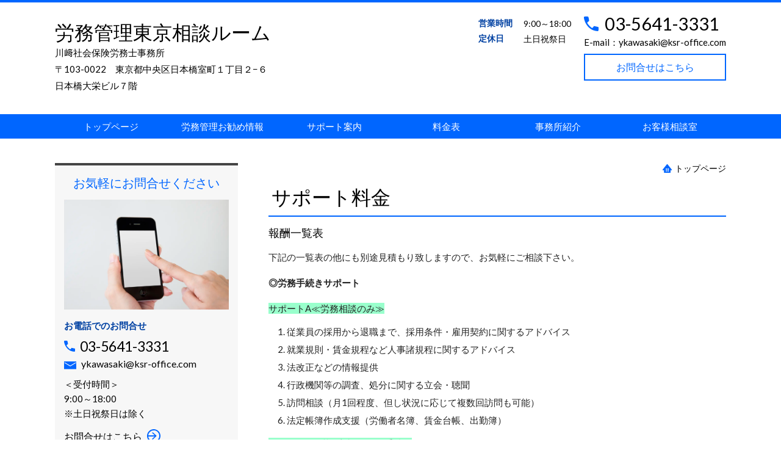

--- FILE ---
content_type: text/html; charset=utf-8
request_url: http://www.ksr-office.jp/category/1511561.html
body_size: 39559
content:
<!DOCTYPE html> <?ra-page image-convert="no" g="SP" ?> <html lang="ja" prefix="og: http://ogp.me/ns#" class=""> <head> <meta charset="UTF-8"/> <meta property="og:site_name" content="労務管理東京相談ルーム"/> <meta property="og:type" content="article"/> <meta property="og:url" content="http://www.ksr-office.jp/category/1511561.html"/> <link rel="canonical" href="http://www.ksr-office.jp/category/1511561.html"/> <meta name="disparea" content="vga"/> <meta name="format-detection" content="telephone=no"/> <meta name="SKYPE_TOOLBAR" content="SKYPE_TOOLBAR_PARSER_COMPATIBLE"/> <title>料金表</title> <link rel="stylesheet" type="text/css" href="/_master/acre/themes/037A-L25/pc/theme.css?1681266446"/> <noscript> <link rel="stylesheet" href="/cms_v2/_master/acre/common/css/noscript.css"> </noscript> </head> <body class="mod-body"> <div class="area-all"> <a id="top"></a> <header class="area-header" data-cms-parts-group=""> <div class="area-header-inner"> </div> <div class="area-header-inner2"> <div> <div class="t0-b-headerCombi-bPlacer"> <header class="t0-b-headerCombi"><span><span><span></span></span></span> <div class="t0-b-headerCombi__bd"><div><span><span><span></span></span></span> <div class="t0-b-headerCombi__col1"><span><span><span></span></span></span><div class="outerHtml"><div> <div class="t0-b-headerUnit-siteTitle-bPlacer"> <div class="t0-b-headerUnit-siteTitle"> <a href="/" target=""> <div class="t0-b-headerUnit-siteTitle__bd"> <div class="t0-b-headerUnit-siteTitle__bd-textCol"> <div class="t0-b-headerUnit-siteTitle__bd-siteName"> <p><span>労務管理東京相談ルーム</span></p> </div> </div> </div> </a> </div></div> </div> <div class="ex-topSpacingTweak-up-2s"> <div class="t0-b-headerUnit-text-bPlacer"> <div class="t0-b-headerUnit-text"> <p><span>川﨑社会保険労務士事務所</span><br/> 〒103-0022　東京都中央区日本橋室町１丁目２&minus;６<br/> 日本橋大栄ビル７階</p> </div> </div> </div> </div></div> <div class="t0-b-headerCombi__col2"><span><span><span></span></span></span><div class="outerHtml"><div> <div class="t0-b-headerUnit-labeledList-bPlacer"> <div class="t0-b-headerUnit-labeledList"><table> <tr> <th><span><span><span></span></span></span><div>営業時間</div></th> <td><div>9:00～18:00</div></td> </tr> </table></div> </div> </div> <div class="ex-topSpacingTweak-down-1s"> <div class="t0-b-headerUnit-labeledList-bPlacer"> <div class="t0-b-headerUnit-labeledList"><table> <tr> <th><span><span><span></span></span></span><div>定休日</div></th> <td><div>土日祝祭日</div></td> </tr> </table></div> </div> </div> </div></div> <div class="t0-b-headerCombi__col3"><span><span><span></span></span></span><div class="outerHtml"><div class="ex-topSpacingTweak-up-3s"> <div class="t0-b-headerUnit-contact-tel-bPlacer"> <div class="t0-b-headerUnit-contact-tel t0-b-headerUnit-contact-tel--size-2"> <div class="t0-b-headerUnit-contact-tel__wrap"> <div class="t0-b-headerUnit-contact-tel__bd"> <span class="t0-b-headerUnit-contact-tel__tel"></span> <span>03-5641-3331</span> </div> <span></span> </div> </div> </div> </div> <div class="ex-topSpacingTweak-up-2s"> <div class="t0-b-headerUnit-text-bPlacer"> <div class="t0-b-headerUnit-text"> <p>E-mail：<a href="mailto:ykawasaki@ksr-office.com" style="text-decoration-line:none;">ykawasaki@ksr-office.com</a></p> </div> </div> </div> <div> <div class="t0-b-headerUnit-contact-navB7-bPlacer"> <div class="t0-b-headerUnit-contact-navB7 t0-b-headerUnit-contact-navB7--size-"> <a href="/category/1511564.html" target=""> <div class="t0-b-headerUnit-contact-navB7__inner"> <span><span><span></span></span></span> <div>お問合せはこちら</div> </div> </a> </div> </div> </div> </div></div> </div></div> </header> </div> </div> <div> <div class="t0-b-headerMenu5-bPlacer"> <div class="t0-b-headerMenu5 t0-b-headerMenu5--widthEqualized t0-b-headerMenu5--fixDisplay"> <span><span><span></span></span></span> <input type="checkbox" id="t0-b-headerMenu5__panel" class="on-off"> <label for="t0-b-headerMenu5__panel">MENU</label> <div> <span><span><span></span></span></span> <ul> <li class="t0-b-headerMenu__item "> <span><span><span><span></span></span></span></span> <a href="/" target=""> <div><span>トップページ</span></div> </a> </li> <li class="t0-b-headerMenu__item "> <span><span><span><span></span></span></span></span> <a href="/category/1511551.html" target=""> <div><span>労務管理お勧め情報</span></div> </a> </li> <li class="t0-b-headerMenu__item "> <span><span><span><span></span></span></span></span> <a href="/category/1511555.html" target=""> <div><span>サポート案内</span></div> </a> </li> <li class="t0-b-headerMenu__item "> <span><span><span><span></span></span></span></span> <a href="/category/1511561.html" target=""> <div><span>料金表</span></div> </a> </li> <li class="t0-b-headerMenu__item "> <span><span><span><span></span></span></span></span> <a href="/category/1511562.html" target=""> <div><span>事務所紹介</span></div> </a> </li> <li class="t0-b-headerMenu__item "> <span><span><span><span></span></span></span></span> <a href="/category/1511564.html" target=""> <div><span>お客様相談室</span></div> </a> </li> </ul> </div> </div> </div> </div> </div> <div class="area-header-inner3"> </div> <div class="area-header-inner4"> </div> <div class="area-header-inner5"> </div> </header> <div class="area-container"> <div class="area-main" data-cms-parts-group=""> <div class="area-main-inner"> <div class="mod-part-topicpath"> <div class="b-breadcrumbs-bPlacer"> <div class="b-breadcrumbs b-breadcrumbs--inMain b-breadcrumbs--align-"><div><div> <span class="b-breadcrumbs__item" itemprop="itemListElement" itemscope itemtype="http://schema.org/ListItem"><a href="http://www.ksr-office.jp/" itemprop="item"><span itemprop="name">トップページ</span></a><meta itemprop="position" content="1"/></span> </div></div></div> </div> </div> </div> <div class="area-main-inner2"> <div class="t0-b-frameOuter0-bPlacer"> <div class="t0-b-frameOuter0"> <div class="t0-b-frameOuter0__upper outerHtml"><div class="ex-leftSpacingTweak-"> <div class="t0-b-lv2H5-bPlacer"> <div class="t0-b-lv2H5 t0-b-lv2H5--align-l t0-b-lv2H5--size-2" data-height-part=""> <span><span><span></span></span></span> <div> <div class="t0-b-lv2H5__iconPlacer"> <span class="t0-b-lv2H5__icon"></span> </div> <a href="/article/14062011.html" target=""> <h2>サポート料金</h2> </a> </div> </div> </div> </div> <div> <div class="t0-b-lv5H-bPlacer"> <div class="t0-b-lv5H t0-b-lv5H--align-l t0-b-lv5H--size-2" data-height-part=""> <div class="t0-b-lv5H__main"> <div class="t0-b-lv5H__bd"> <div class="t0-b-lv5H__iconPlacer"><span class="t0-b-lv5H__icon"></span></div> <h5>報酬一覧表</h5> </div> </div> </div> </div> </div> <div class="ex-leftSpacingTweak-"> <div class="t0-b-wysiwyg-bPlacer"> <div class="t0-b-wysiwyg" data-height-part=""> <p>下記の一覧表の他にも別途見積もり致しますので、お気軽にご相談下さい。</p> <p><strong>◎労務手続きサポート</strong></p> <p><span style="background-color:#99ffcc">サポートA≪労務相談のみ≫</span></p> <ol> <li>従業員の採用から退職まで、採用条件・雇用契約に関するアドバイス</li> <li>就業規則・賃金規程など人事諸規程に関するアドバイス</li> <li>法改正などの情報提供</li> <li>行政機関等の調査、処分に関する立会・聴聞</li> <li>訪問相談（月1回程度、但し状況に応じて複数回訪問も可能）</li> <li>法定帳簿作成支援（労働者名簿、賃金台帳、出勤簿）</li> </ol> <p><span style="background-color:#99ffcc">サポートB≪労務相談＆行政手続≫</span></p> <ol> <li>サポートＡの業務範囲（１～６）</li> <li>労働・社会保険手続<br/> <br/> （手続範囲はこちら&rarr;<a href="/_p/acre/25445/documents/BCD2B2F1CADDB8B1A1A6CFABC6AFCADDB8B1BCEAC2B3A4ADB0ECCDF7.pdf" target="_blank"><span style="color:#0000FF">社会保険・労働保険手続き一覧.pdf </span></a>）　　　</li> </ol> <p><span style="background-color:#99ffcc">サポートC≪行政手続きのみ≫</span></p> <ol> <li>労働・社会保険手続<br/> （手続範囲はこちら&rarr;<a href="/_p/acre/25445/documents/BCD2B2F1CADDB8B1A1A6CFABC6AFCADDB8B1BCEAC2B3A4ADB0ECCDF7.pdf" target="_blank"><span style="color:#0000FF">社会保険・労働保険手続き一覧.pdf </span></a>）　　</li> </ol> </div> </div> </div> <div> <div class="t0-b-lv5H-subH-bPlacer"> <div class="t0-b-lv5H-subH t0-b-lv5H-subH--align- t0-b-lv5H-subH--size-2" data-height-part=""> <h5>&nbsp;タイプ別料金表（月間）&nbsp;</h5> </div> </div> </div> </div> <div class="t0-b-frameOuter0__frame"> <span><span><span></span></span></span> <div class="t0-b-frameOuter0__tp"></div> <div class="t0-b-frameOuter0__bd"> <span><span><span></span></span></span> <div class="t0-b-frame1col t0-b-mediaCols t0-b-mediaCols--colW-m t0-b-mediaCols--imgR ex-imageFloat ex-spLayout__vertical"> <div class="t0-b-frameOuter0__row t0-b-frame1col__row t0-b-frame1col__colBasis" data-switchable-key="contents.4.switchable"> <div class="t0-b-mediaCols__div"> <div class="t0-b-mediaCols__col"><div> <div class="t0-b-table4-bPlacer"> <div class="t0-b-table4" data-height-part=""> <table style="width:100%"> <tbody> <tr> <td> <p style="text-align: center;">&nbsp;</p> </td> <td colspan="3"> <p style="text-align: center;"><strong>サポートタイプ</strong></p> </td> </tr> <tr> <td> <p style="text-align: center;">従業員数</p> <p style="text-align: center;">（ﾊﾟｰﾄ・ｱﾙﾊﾞｲﾄ含）</p> </td> <td> <p style="text-align: center;">A</p> </td> <td> <p style="text-align: center;">B</p> </td> <td> <p style="text-align: center;">C</p> </td> </tr> <tr> <td> <p style="text-align: center;">1以上　〜　5以下</p> </td> <td colspan="2"> <p style="text-align: center;">20,000</p> </td> <td rowspan="2"> <p style="text-align: center;">10,000</p> </td> </tr> <tr> <td> <p style="text-align: center;">6 &nbsp;〜 10</p> </td> <td colspan="2"> <p style="text-align: center;">30,000</p> </td> </tr> <tr> <td> <p style="text-align: center;">11 &nbsp;〜 30</p> </td> <td colspan="2"> <p style="text-align: center;">40,000</p> </td> <td> <p style="text-align: center;">20,000</p> </td> </tr> <tr> <td> <p style="text-align: center;">31 &nbsp;〜 50</p> </td> <td> <p style="text-align: center;">50,000</p> </td> <td> <p style="text-align: center;">65,000</p> </td> <td> <p style="text-align: center;">30,000</p> </td> </tr> <tr> <td> <p style="text-align: center;">51 &nbsp;〜 70</p> </td> <td> <p style="text-align: center;">55,000</p> </td> <td> <p style="text-align: center;">75,000</p> </td> <td rowspan="2"> <p style="text-align: center;">40,000</p> </td> </tr> <tr> <td> <p style="text-align: center;">71 &nbsp;〜 100</p> </td> <td> <p style="text-align: center;">60,000</p> </td> <td> <p style="text-align: center;">90,000</p> </td> </tr> <tr> <td> <p style="text-align: center;">101 &nbsp;〜 150</p> </td> <td> <p style="text-align: center;">70,000</p> </td> <td> <p style="text-align: center;">110,000</p> </td> <td rowspan="2"> <p style="text-align: center;">50,000</p> </td> </tr> <tr> <td> <p style="text-align: center;">151 &nbsp;〜 200</p> </td> <td> <p style="text-align: center;">80,000</p> </td> <td> <p style="text-align: center;">120,000</p> </td> </tr> <tr> <td> <p style="text-align: center;">201 &nbsp;〜 250</p> </td> <td> <p style="text-align: center;">100,000</p> </td> <td> <p style="text-align: center;">130,000</p> </td> <td rowspan="2"> <p style="text-align: center;">60,000</p> </td> </tr> <tr> <td> <p style="text-align: center;">251 &nbsp;〜 300</p> </td> <td> <p style="text-align: center;">110,000</p> </td> <td> <p style="text-align: center;">140,000</p> </td> </tr> <tr> <td> <p style="text-align: center;">　　　301&nbsp; 〜&nbsp;&nbsp;&nbsp;&nbsp;&nbsp;</p> </td> <td colspan="3"> <p style="text-align: center;">別途相談</p> </td> </tr> </tbody> </table> </div> </div> </div> <div class="ex-leftSpacingTweak- ex-topSpacingTweak-down-3s"> <div class="t0-b-wysiwyg-bPlacer"> <div class="t0-b-wysiwyg" data-height-part=""> <p><strong>◎給与・賞与計算サポート</strong></p> <p>計算A　勤怠集計がある計算の場合</p> <p>計算B　勤怠集計がない計算の場合</p> <p>計算C　賞与計算の場合</p> </div> </div> </div> <div> <div class="t0-b-table4-bPlacer"> <div class="t0-b-table4" data-height-part=""> <table style="width:100%"> <tbody> <tr> <td> <p>計算タイプ</p> </td> <td> <p style="text-align:center">A</p> </td> <td> <p style="text-align:center">B</p> </td> <td> <p style="text-align:center">C</p> </td> </tr> <tr> <td> <p>基本料金（5名まで）</p> </td> <td colspan="3"> <p style="text-align:center">20,000</p> </td> </tr> <tr> <td> <p>加算単価</p> </td> <td> <p style="text-align:center">1,000</p> </td> <td> <p style="text-align:center">500</p> </td> <td> <p style="text-align:center">500</p> </td> </tr> </tbody> </table> </div> </div> </div> </div> </div> </div> </div> </div> </div> </div> </div> </div> <div class="area-main-inner3"> <div class="t0-b-frameOuter3-bPlacer"> <div class="t0-b-frameOuter3"> <div class="t0-b-frameOuter3__frame"> <span><span><span></span></span></span> <div class="t0-b-frameOuter3__hd t0-b-frameOuter3__hd--align- t0-b-frameOuter3__hd--size-2" data-switchable-key="contents.1.switchable"> <span><span><span></span></span></span> <div class="t0-b-frameOuter3__hd-inner"> <div class="t0-b-frameOuter3__hd-h"> <h2>お問合せ・ご相談はこちら</h2> </div> </div> </div> <div class="t0-b-frameOuter3__bd"> <span><span><span></span></span></span> <div class="t0-b-frame1col t0-b-mediaCols t0-b-mediaCols--colW-m t0-b-mediaCols--imgR ex-spLayout__horizon"> <div class="t0-b-frameOuter3__row t0-b-frame1col__row t0-b-frame1col__colBasis" data-switchable-key="contents.4.switchable"> <div class="t0-b-mediaCols__div"> <div class="t0-b-mediaCols__img"><div class="ex-topSpacingTweak-down-2s"> <div class="t0-b-media-bPlacer"> <div class="t0-b-media t0-b-media--width-l" data-height-part=""> <div class="t0-b-media__media"> <span></span> <div class="t0-b-media__shape"> <div class="t0-b-media__media-img"> <img src="/_p/acre/25445/images/pc/59186312.jpg"> </div> </div> </div> </div> </div> </div> </div> <div class="t0-b-mediaCols__col"><div class="ex-topSpacingTweak-down-2s"> <div class="t0-b-labeledList-bPlacer"> <div class="t0-b-labeledList" data-height-part=""> <table><tr><th><span><span><span></span></span></span> <div>受付時間</div> </th> <td> <div>9:00～18:00</div> </td></tr></table> </div> </div> </div> <div> <div class="t0-b-labeledList-bPlacer"> <div class="t0-b-labeledList" data-height-part=""> <table><tr><th><span><span><span></span></span></span> <div>定休日</div> </th> <td> <div>土日祝祭日</div> </td></tr></table> </div> </div> </div> <div class="ex-leftSpacingTweak- ex-topSpacingTweak-down-1s"> <div class="t0-b-wysiwyg-bPlacer"> <div class="t0-b-wysiwyg" data-height-part=""> <p>ご不明点などございましたら、<br/> お電話もしくはお問合せフォームよりお気軽にご相談ください。</p> </div> </div> </div> </div> </div> </div> <div class="t0-b-frameOuter3__row"><div class="ex-topSpacingTweak-down-1s"> <div class="t0-b-iconText-tel-bPlacer"> <div class="t0-b-iconText-tel t0-b-iconText-tel--size-5 t0-b-iconText-tel--align-c" data-height-part=""> <div class="t0-b-iconText-tel__wrap"> <p>お電話でのお問合せはこちら</p> <div> <div class="t0-b-iconText-tel__bd"><span class="t0-b-iconText-tel__icon t0-b-iconText-tel__tel"></span><span>03-5641-3331</span> </div><span></span> </div> </div> </div> </div> </div> <div class="ex-topSpacingTweak-up-3s"> <div class="t0-b-iconText-mail-bPlacer"> <div class="t0-b-iconText-mail t0-b-iconText-mail--size-1 t0-b-iconText-mail--align-c" data-height-part=""><div> <div class="t0-b-iconText-mail__bd"> <span class="t0-b-iconText-mail__icon"></span><a href="mailto:ykawasaki@ksr-office.com">ykawasaki@ksr-office.com</a></div> </div></div> </div> </div> <div class="ex-leftSpacingTweak- ex-topSpacingTweak-up-3s"> <div class="t0-b-wysiwyg-bPlacer"> <div class="t0-b-wysiwyg" data-height-part=""> <p style="text-align:center">メールは24時間受付します。</p> <p style="text-align:center">担当：川　﨑</p> </div> </div> </div> <div class="ex-topSpacingTweak-up-2s"> <div class="t0-b-navBItem-bPlacer"> <div class="t0-b-navBItem t0-b-navBItem--size-4 t0-b-navBItem--width-s t0-b-navBItem--align-c" data-height-part=""> <a href="/category/1511564.html" target=""> <div class="t0-b-navBItem__inner"><span><span><span></span></span></span> <div>お問合せはこちら</div> </div> </a> </div> </div> </div> <div class="ex-leftSpacingTweak- ex-topSpacingTweak-down-1s"> <div class="t0-b-wysiwyg-bPlacer"> <div class="t0-b-wysiwyg" data-height-part=""> <p><span data-sheets-userformat="{&quot;2&quot;:529,&quot;3&quot;:{&quot;1&quot;:0},&quot;7&quot;:{&quot;1&quot;:[{&quot;1&quot;:2,&quot;2&quot;:0,&quot;5&quot;:{&quot;1&quot;:2,&quot;2&quot;:0}},{&quot;1&quot;:0,&quot;2&quot;:0,&quot;3&quot;:3},{&quot;1&quot;:1,&quot;2&quot;:0,&quot;4&quot;:3}]},&quot;12&quot;:0}" data-sheets-value="{&quot;1&quot;:2,&quot;2&quot;:&quot;人事労務管理なら、労務管理東京相談ルーム 川﨑社会保険労務士事務所へお任せください。<br/>給与計算、社会保険・労働保険の手続き等を代行し、中小企業の総務人事担当者様をサポートします。また、就業規則の作成・見直し、助成金申請・活用のアドバイス、労務相談などを通じて、地域の企業を強力にバックアップします。<br/>ご相談にあたっては、女性社労士ならではの視点ときめ細やかさで対応しています。無料相談も実施しておりますので、お気軽にお問い合わせください。&quot;}">人事労務管理なら、労務管理東京相談ルーム 川﨑社会保険労務士事務所へお任せください。<br/>給与計算、社会保険・労働保険の手続き等を代行し、中小企業の総務人事担当者様をサポートします。また、就業規則の作成・見直し、助成金申請・活用のアドバイス、労務相談などを通じて、地域の企業を強力にバックアップします。<br/>ご相談にあたっては、女性社労士ならではの視点ときめ細やかさで対応しています。無料相談も実施しておりますので、お気軽にお問い合わせください。</span></p> </div> </div> </div> <div> <div class="t0-b-labeledList-bPlacer"> <div class="t0-b-labeledList" data-height-part=""> <table><tr><th><span><span><span></span></span></span> <div>対応エリア</div> </th> <td> <div>中央区日本橋を拠点に、東京都全域、神奈川県、埼玉県、千葉県</div> </td></tr></table> </div> </div> </div> </div> </div> </div> </div> </div> </div> <div class="ex-topSpacingTweak-up-5s"> <div class="t0-b-goToTop-bPlacer--g-fixDisplay"> <div class="t0-b-goToTop t0-b-goToTop--fixDisplay-scrollDown"> <a href="#top"><div>トップへ</div></a> </div> </div> </div> </div> <div class="area-main-inner4"> </div> </div> <div class="area-sub" data-cms-parts-group=""> <div class="area-sub-inner"> <div> <div class="t0-b-sideBox3-bPlacer"> <div class="t0-b-sideBox3"><span><span><span></span></span></span> <div class="t0-b-sideBox3__hd t0-b-sideBox3--align-"><span><span><span></span></span></span> <h4>お気軽にお問合せください</h4> </div> <div class="t0-b-sideBox3__bd"><span><span><span></span></span></span><div class="outerHtml"><div class="ex-topSpacingTweak-up-2s"> <div class="t0-b-sideBoxMedia-bPlacer"> <div class="t0-b-sideBoxMedia t0-b-sideBoxMedia--width-"> <div class="t0-b-sideBoxMedia__main"><span><span><span></span></span></span> <div class="t0-b-sideBoxMedia__shape"> <div class="t0-b-sideBoxMedia__media-img"> <img src="/_p/acre/25445/images/pc/af1e4d1d.jpg"> </div> </div> </div> </div> </div> </div> <div> <div class="t0-b-sideBoxTextStrong-bPlacer"> <p class="t0-b-sideBoxTextStrong">お電話でのお問合せ</p> </div> </div> <div> <div class="t0-b-sideBoxIconText-tel-bPlacer"> <div class="t0-b-sideBoxIconText-tel"> <div class="t0-b-sideBoxIconText-tel__wrap"> <div class="t0-b-sideBoxIconText-tel__bd"> <span class="t0-b-sideBoxIconText-tel__icon t0-b-sideBoxIconText-tel__tel"></span> <span>03-5641-3331</span> </div> </div> </div> </div> </div> <div class="ex-topSpacingTweak-up-3s"> <div class="t0-b-sideBoxIconText-mail-bPlacer"> <div class="t0-b-sideBoxIconText-mail t0-b-sideBoxIconText-mail--size-1 t0-b-sideBoxIconText-mail--align-"><div> <div class="t0-b-sideBoxIconText-mail__bd"><span class="t0-b-sideBoxIconText-mail__icon t0-b-sideBoxIconText-mail__mail"></span><a href="mailto:ykawasaki@ksr-office.com">ykawasaki@ksr-office.com</a> </div> </div></div> </div> </div> <div> <div class="t0-b-sideBoxText-bPlacer"> <p class="t0-b-sideBoxText">＜受付時間＞<br/> 9:00～18:00<br/> ※土日祝祭日は除く</p> </div> </div> <div> <div class="t0-b-sideNavItem-bPlacer"> <div class="t0-b-sideNavItem"> <a href="/category/1511564.html" target=""> <div class="t0-b-sideNavItem__inner"> <span></span> <div>お問合せはこちら</div> </div> </a> </div> </div> </div> <div> <div class="t0-b-sideNavItem-bPlacer"> <div class="t0-b-sideNavItem"> <a href="/category/1511566.html" target=""> <div class="t0-b-sideNavItem__inner"> <span></span> <div>無料相談はこちらへ</div> </div> </a> </div> </div> </div> </div></div> </div> </div> </div> <div> <div class="b-sideMenuHandle2-bPlacer"> <div class="b-sideMenuHandle2"><span><span><span></span></span></span> <input type="checkbox" id="b-sideMenuHandle2__panel" class="on-off"> <label for="b-sideMenuHandle2__panel">MENU</label> <div class="b-sideMenuHandle2__bd"><span><span><span></span></span></span> <div class="b-sideMenuHandle__list sideMenuHandle1"><ul> <li class="b-sideMenuHandle__item"><div class="b-sideMenuHandle__item2"><span><span><span></span></span></span><div> <a href="/" target=""> <span><div><p>トップページ</p></div></span> </a> </div></div></li> </ul></div> <div class="b-sideMenuHandle__list sideMenuHandle1"><ul> <li class="b-sideMenuHandle__item"><div class="b-sideMenuHandle__item2"><span><span><span></span></span></span><div> <span><div><p>労務管理お勧め情報</p></div></span> </div></div></li> </ul></div> <div class="b-sideMenuHandle__list sideMenuHandle2"><ul> <li class="b-sideMenuHandle__item"> <div class="b-sideMenuHandle__list"><ul> <li class="b-sideMenuHandle__item"><div class="b-sideMenuHandle__item2"><span><span><span></span></span></span><div> <a href="/category/1511551.html" target=""> <span><div><p>会社を守り、元気にする就業規則とは</p></div></span> </a> </div></div></li> </ul></div> </li> </ul></div> <div class="b-sideMenuHandle__list sideMenuHandle2"><ul> <li class="b-sideMenuHandle__item"> <div class="b-sideMenuHandle__list"><ul> <li class="b-sideMenuHandle__item"><div class="b-sideMenuHandle__item2"><span><span><span></span></span></span><div> <a href="/category/1511552.html" target=""> <span><div><p>給与計算を外注するメリット</p></div></span> </a> </div></div></li> </ul></div> </li> </ul></div> <div class="b-sideMenuHandle__list sideMenuHandle2"><ul> <li class="b-sideMenuHandle__item"> <div class="b-sideMenuHandle__list"><ul> <li class="b-sideMenuHandle__item"><div class="b-sideMenuHandle__item2"><span><span><span></span></span></span><div> <a href="/category/1511553.html" target=""> <span><div><p>助成金を活用するポイント</p></div></span> </a> </div></div></li> </ul></div> </li> </ul></div> <div class="b-sideMenuHandle__list sideMenuHandle1"><ul> <li class="b-sideMenuHandle__item"><div class="b-sideMenuHandle__item2"><span><span><span></span></span></span><div> <a href="/category/1511554.html" target=""> <span><div><p>当相談ルームの特徴</p></div></span> </a> </div></div></li> </ul></div> <div class="b-sideMenuHandle__list sideMenuHandle1"><ul> <li class="b-sideMenuHandle__item"><div class="b-sideMenuHandle__item2"><span><span><span></span></span></span><div> <a href="/category/1531702.html" target=""> <span><div><p>サポート案内</p></div></span> </a> </div></div></li> </ul></div> <div class="b-sideMenuHandle__list sideMenuHandle2"><ul> <li class="b-sideMenuHandle__item"> <div class="b-sideMenuHandle__list"><ul> <li class="b-sideMenuHandle__item"><div class="b-sideMenuHandle__item2"><span><span><span></span></span></span><div> <a href="/category/1511555.html" target=""> <span><div><p>人事労務のご相談</p></div></span> </a> </div></div></li> </ul></div> </li> </ul></div> <div class="b-sideMenuHandle__list sideMenuHandle2"><ul> <li class="b-sideMenuHandle__item"> <div class="b-sideMenuHandle__list"><ul> <li class="b-sideMenuHandle__item"><div class="b-sideMenuHandle__item2"><span><span><span></span></span></span><div> <a href="/category/1511556.html" target=""> <span><div><p>就業規則の作成・見直し</p></div></span> </a> </div></div></li> </ul></div> </li> </ul></div> <div class="b-sideMenuHandle__list sideMenuHandle2"><ul> <li class="b-sideMenuHandle__item"> <div class="b-sideMenuHandle__list"><ul> <li class="b-sideMenuHandle__item"><div class="b-sideMenuHandle__item2"><span><span><span></span></span></span><div> <a href="/category/1511557.html" target=""> <span><div><p>給与計算代行</p></div></span> </a> </div></div></li> </ul></div> </li> </ul></div> <div class="b-sideMenuHandle__list sideMenuHandle2"><ul> <li class="b-sideMenuHandle__item"> <div class="b-sideMenuHandle__list"><ul> <li class="b-sideMenuHandle__item"><div class="b-sideMenuHandle__item2"><span><span><span></span></span></span><div> <a href="/category/1511558.html" target=""> <span><div><p>社会保険・労働保険手続き</p></div></span> </a> </div></div></li> </ul></div> </li> </ul></div> <div class="b-sideMenuHandle__list sideMenuHandle2"><ul> <li class="b-sideMenuHandle__item"> <div class="b-sideMenuHandle__list"><ul> <li class="b-sideMenuHandle__item"><div class="b-sideMenuHandle__item2"><span><span><span></span></span></span><div> <a href="/category/1511559.html" target=""> <span><div><p>助成金申請のご相談</p></div></span> </a> </div></div></li> </ul></div> </li> </ul></div> <div class="b-sideMenuHandle__list sideMenuHandle1"><ul> <li class="b-sideMenuHandle__item"><div class="b-sideMenuHandle__item2"><span><span><span></span></span></span><div> <a href="/category/1511561.html" target=""> <span><div><p>料金表</p></div></span> </a> </div></div></li> </ul></div> <div class="b-sideMenuHandle__list sideMenuHandle1"><ul> <li class="b-sideMenuHandle__item"><div class="b-sideMenuHandle__item2"><span><span><span></span></span></span><div> <span><div><p>事務所紹介</p></div></span> </div></div></li> </ul></div> <div class="b-sideMenuHandle__list sideMenuHandle2"><ul> <li class="b-sideMenuHandle__item"> <div class="b-sideMenuHandle__list"><ul> <li class="b-sideMenuHandle__item"><div class="b-sideMenuHandle__item2"><span><span><span></span></span></span><div> <a href="/category/1511562.html" target=""> <span><div><p>事務所概要</p></div></span> </a> </div></div></li> </ul></div> </li> </ul></div> <div class="b-sideMenuHandle__list sideMenuHandle2"><ul> <li class="b-sideMenuHandle__item"> <div class="b-sideMenuHandle__list"><ul> <li class="b-sideMenuHandle__item"><div class="b-sideMenuHandle__item2"><span><span><span></span></span></span><div> <a href="/category/1511563.html" target=""> <span><div><p>代表者ごあいさつ</p></div></span> </a> </div></div></li> </ul></div> </li> </ul></div> <div class="b-sideMenuHandle__list sideMenuHandle1"><ul> <li class="b-sideMenuHandle__item"><div class="b-sideMenuHandle__item2"><span><span><span></span></span></span><div> <span><div><p>お客様相談室</p></div></span> </div></div></li> </ul></div> <div class="b-sideMenuHandle__list sideMenuHandle2"><ul> <li class="b-sideMenuHandle__item"> <div class="b-sideMenuHandle__list"><ul> <li class="b-sideMenuHandle__item"><div class="b-sideMenuHandle__item2"><span><span><span></span></span></span><div> <a href="/category/1511564.html" target=""> <span><div><p>お問合せ</p></div></span> </a> </div></div></li> </ul></div> </li> </ul></div> <div class="b-sideMenuHandle__list sideMenuHandle2"><ul> <li class="b-sideMenuHandle__item"> <div class="b-sideMenuHandle__list"><ul> <li class="b-sideMenuHandle__item"><div class="b-sideMenuHandle__item2"><span><span><span></span></span></span><div> <a href="/category/1511566.html" target=""> <span><div><p>無料相談</p></div></span> </a> </div></div></li> </ul></div> </li> </ul></div> </div> </div> </div> </div> <div> <div class="t0-b-sideBox3-bPlacer"> <div class="t0-b-sideBox3"><span><span><span></span></span></span> <div class="t0-b-sideBox3__hd t0-b-sideBox3--align-"><span><span><span></span></span></span> <h4>ごあいさつ</h4> </div> <div class="t0-b-sideBox3__bd"><span><span><span></span></span></span><div class="outerHtml"><div> <div class="t0-b-sideBoxMedia-bPlacer"> <div class="t0-b-sideBoxMedia t0-b-sideBoxMedia--width-s"> <div class="t0-b-sideBoxMedia__main"><span><span><span></span></span></span> <div class="t0-b-sideBoxMedia__shape"> <div class="t0-b-sideBoxMedia__media-img"> <img src="/_p/acre/25445/images/pc/c5c79460.JPG"> </div> </div> </div> </div> </div> </div> <div> <div class="t0-b-sideBoxText-bPlacer"> <p class="t0-b-sideBoxText">代表の川﨑です。親切・丁寧な対応を心がけておりますのでお気軽にご相談ください。</p> </div> </div> <div> <div class="t0-b-sideNavItem-bPlacer"> <div class="t0-b-sideNavItem"> <a href="/category/1511563.html" target=""> <div class="t0-b-sideNavItem__inner"> <span></span> <div>代表者ごあいさつはこちらへ</div> </div> </a> </div> </div> </div> </div></div> </div> </div> </div> <div class="ex-topSpacingTweak-down-1s"> <div class="t0-b-sideBox3-bPlacer"> <div class="t0-b-sideBox3"><span><span><span></span></span></span> <div class="t0-b-sideBox3__hd t0-b-sideBox3--align-"><span><span><span></span></span></span> <h4>川﨑社会保険労務士事務所</h4> </div> <div class="t0-b-sideBox3__bd"><span><span><span></span></span></span><div class="outerHtml"><div> <div class="t0-b-sideFreeHtml-bPlacer"> <div class="t0-b-sideFreeHtml"><iframe src="https://www.google.com/maps/embed?pb=!1m18!1m12!1m3!1d3240.6924822814312!2d139.7739741!3d35.684573300000004!2m3!1f0!2f0!3f0!3m2!1i1024!2i768!4f13.1!3m3!1m2!1s0x60188955e1deeb39%3A0x27f1225cd80181e0!2z44CSMTAzLTAwMjIg5p2x5Lqs6YO95Lit5aSu5Yy65pel5pys5qmL5a6k55S677yR5LiB55uu77yS4oiS77yWIOaXpeacrOapi-Wkp-aghOODk-ODqw!5e0!3m2!1sja!2sjp!4v1674545531076!5m2!1sja!2sjp" width="230" height="150" style="border:0;" allowfullscreen="" loading="lazy" referrerpolicy="no-referrer-when-downgrade"></iframe></div> </div> </div> <div class="ex-topSpacingTweak-down-2s"> <div class="t0-b-sideBoxLv1H-bPlacer"> <div class="t0-b-sideBoxLv1H t0-b-sideBoxLv1H--align-"><span><span><span></span></span></span><div> <div class="t0-b-sideBoxLv1H__iconPlacer"><span class="t0-b-sideBoxLv1H__icon"></span></div> <h5>住所</h5> </div></div> </div> </div> <div> <div class="t0-b-sideBoxText-bPlacer"> <p class="t0-b-sideBoxText">〒103-0022<br/> 東京都中央区日本橋室町１丁目２&minus;６<br/> 日本橋大栄ビル７階</p> </div> </div> <div class="ex-topSpacingTweak-down-2s"> <div class="t0-b-sideBoxLv1H-bPlacer"> <div class="t0-b-sideBoxLv1H t0-b-sideBoxLv1H--align-"><span><span><span></span></span></span><div> <div class="t0-b-sideBoxLv1H__iconPlacer"><span class="t0-b-sideBoxLv1H__icon"></span></div> <h5>営業時間</h5> </div></div> </div> </div> <div> <div class="t0-b-sideBoxText-bPlacer"> <p class="t0-b-sideBoxText"><span style="font-size:16.002px">9:00～18:00</span></p> </div> </div> <div class="ex-topSpacingTweak-down-4s"> <div class="t0-b-sideBoxLv1H-bPlacer"> <div class="t0-b-sideBoxLv1H t0-b-sideBoxLv1H--align-"><span><span><span></span></span></span><div> <div class="t0-b-sideBoxLv1H__iconPlacer"><span class="t0-b-sideBoxLv1H__icon"></span></div> <h5>定休日</h5> </div></div> </div> </div> <div> <div class="t0-b-sideBoxText-bPlacer"> <p class="t0-b-sideBoxText">土日祝祭日</p> </div> </div> <div class="ex-topSpacingTweak-down-5s"> <div class="t0-b-sideNavItem-bPlacer"> <div class="t0-b-sideNavItem"> <a href="/category/1511562.html" target=""> <div class="t0-b-sideNavItem__inner"> <span></span> <div>事務所概要へ</div> </div> </a> </div> </div> </div> </div></div> </div> </div> </div> <div> <div class="t0-b-sideBox3-bPlacer"> <div class="t0-b-sideBox3"><span><span><span></span></span></span> <div class="t0-b-sideBox3__hd t0-b-sideBox3--align-"><span><span><span></span></span></span> <h4>対応エリア</h4> </div> <div class="t0-b-sideBox3__bd"><span><span><span></span></span></span><div class="outerHtml"><div> <div class="t0-b-sideBoxText-bPlacer"> <p class="t0-b-sideBoxText"><span>中央区日本橋を拠点に、東京都全域、神奈川県、埼玉県、千葉県</span></p> </div> </div> </div></div> </div> </div> </div> </div> <div class="area-sub-inner2"> </div> <div class="area-sub-inner3"> </div> <div class="area-sub-inner4"> </div> </div> </div> <footer class="area-footer" data-cms-parts-group=""> <div class="area-footer-inner"> </div> <div class="area-footer-inner2"> <div> <div class="t0-b-footerMenu5-bPlacer"> <div class="t0-b-footerMenu5 t0-b-footerMenu5--widthEqualized"><span><span><span></span></span></span> <div><span><span><span></span></span></span><ul> <li class="t0-b-footerMenu__item"> <span><span><span><span></span></span></span></span> <a href="/" target=""> <div><p>トップページ</p></div> </a> </li> <li class="t0-b-footerMenu__item"> <span><span><span><span></span></span></span></span> <a href="/category/1511551.html" target=""> <div><p>労務管理お勧め情報</p></div> </a> </li> <li class="t0-b-footerMenu__item"> <span><span><span><span></span></span></span></span> <a href="/category/1511555.html" target=""> <div><p>サポート案内</p></div> </a> </li> <li class="t0-b-footerMenu__item"> <span><span><span><span></span></span></span></span> <a href="/category/1511561.html" target=""> <div><p>料金表</p></div> </a> </li> <li class="t0-b-footerMenu__item"> <span><span><span><span></span></span></span></span> <a href="/category/1511562.html" target=""> <div><p>事務所紹介</p></div> </a> </li> <li class="t0-b-footerMenu__item"> <span><span><span><span></span></span></span></span> <a href="/category/1511564.html" target=""> <div><p>お客様相談室</p></div> </a> </li> </ul></div></div> </div> </div> <div> <div class="t0-b-footerCombi-bPlacer"> <div class="t0-b-footerCombi"><div><span><span><span></span></span></span> <div class="t0-b-footerCombi__col1"><span><span><span></span></span></span><div class="outerHtml"><div> <div class="t0-b-footerUnit-siteTitle-bPlacer"> <div class="t0-b-footerUnit-siteTitle"> <div class="t0-b-footerUnit-siteTitle__bd"> <div class="t0-b-footerUnit-siteTitle__bd-textCol"> <div class="t0-b-footerUnit-siteTitle__bd-siteName"> <p>労務管理東京相談ルーム</p> </div> </div> </div> </div> </div> </div> <div> <div class="t0-b-footerUnit-text-bPlacer"> <div class="t0-b-footerUnit-text"> <p>〒103-0022　東京都中央区日本橋室町１丁目２&minus;６　日本橋大栄ビル７階</p> </div> </div> </div> </div></div> <div class="t0-b-footerCombi__col2"><span><span><span></span></span></span><div class="outerHtml"><div> <div class="t0-b-footerUnit-text-bPlacer"> <div class="t0-b-footerUnit-text"> <p>営業時間：9:00～18:00</p> </div> </div> </div> <div class="ex-topSpacingTweak-up-2s"> <div class="t0-b-footerUnit-text-bPlacer"> <div class="t0-b-footerUnit-text"> <p>休業日：土日祝祭日</p> </div> </div> </div> </div></div> <div class="t0-b-footerCombi__col3"><span><span><span></span></span></span><div class="outerHtml"><div class="ex-topSpacingTweak-up-3s"> <div class="t0-b-footerUnit-contact-bPlacer"> <div class="t0-b-footerUnit-contact t0-b-footerUnit-contact--size-2"> <div class="t0-b-footerUnit-contact__bd"> <div class="t0-b-footerUnit-contact__iconText"> <div class="t0-b-footerUnit-contact__iconTextBase"> <span class="t0-b-footerUnit-contact__tel"></span><span>03-5641-3331</span> </div> <span></span> </div> </div> </div> </div> </div> <div class="ex-topSpacingTweak-up-4s"> <div class="t0-b-footerUnit-text-bPlacer"> <div class="t0-b-footerUnit-text"> <p>E-mail：<a href="mailto:ykawasaki@ksr-office.com" style="text-decoration-line:none;">ykawasaki@ksr-office.com</a></p> </div> </div> </div> <div class="ex-topSpacingTweak-up-2s"> <div class="t0-b-footerUnit-navB-bPlacer"> <div class="t0-b-footerUnit-navB"> <div class="t0-b-footerUnit-navB__item"><div><span><span><span></span></span></span> <a href="/category/1511564.html" target=""> <p>お問合せはこちら</p> </a> </div></div> </div> </div> </div> </div></div> </div></div> </div> </div> <div> <div class="t0-b-footerFreeHtml2-bPlacer"> <div class="t0-b-footerFreeHtml2 t0-b-footerFreeHtml2--width-"> <div><iframe src="https://www.google.com/maps/embed?pb=!1m18!1m12!1m3!1d3240.6924822814312!2d139.7739741!3d35.684573300000004!2m3!1f0!2f0!3f0!3m2!1i1024!2i768!4f13.1!3m3!1m2!1s0x60188955e1deeb39%3A0x27f1225cd80181e0!2z44CSMTAzLTAwMjIg5p2x5Lqs6YO95Lit5aSu5Yy65pel5pys5qmL5a6k55S677yR5LiB55uu77yS4oiS77yWIOaXpeacrOapi-Wkp-aghOODk-ODqw!5e0!3m2!1sja!2sjp!4v1674545531076!5m2!1sja!2sjp" width="1980" height="250" style="border:0;" allowfullscreen="" loading="lazy" referrerpolicy="no-referrer-when-downgrade"></iframe></div> </div> </div> </div> <div> <div class="t0-b-copyright"><span><span><span></span></span></span> <p>(C)&nbsp;労務管理東京相談ルーム</p> </div> </div> </div> <div class="area-footer-inner3"> </div> <div class="area-footer-inner4"> </div> <div class="area-footer-inner5"> </div> </footer> <div class="area-float-bottom" data-cms-parts-group=""> <div class="area-float-bottom-inner"> </div> <div class="area-float-bottom-inner2"> </div> <div class="area-float-bottom-inner3"> </div> </div> </div> <script type="text/javascript">
var pkBaseURL = (("https:" == document.location.protocol) ? "https://stats.wms-analytics.net/" : "http://stats.wms-analytics.net/");
document.write(unescape("%3Cscript src='" + pkBaseURL + "piwik.js' type='text/javascript'%3E%3C/script%3E"));
</script><script type="text/javascript">
try {
var piwikTracker = Piwik.getTracker(pkBaseURL + "piwik.php", 11684);
piwikTracker.trackPageView();
piwikTracker.enableLinkTracking();
} catch( err ) {}
</script><noscript><p><img src="http://stats.wms-analytics.net/piwik.php?idsite=11684" style="border:0" alt=""/></p></noscript> <script>
  (function() {
    var protocol = location.protocol;
    document.write('<script src="' + protocol + '//ajax.googleapis.com/ajax/libs/jquery/1.9.1/jquery.min.js">\x3C/script>');
  }());
</script> <script src="https://cdnjs.cloudflare.com/ajax/libs/object-fit-images/3.2.4/ofi.min.js"></script> <script src="/cms_v2/_master/acre/common/js/form.js"></script> <script src="/cms_v2/_master/acre/common/js/pc.js?1681266446"></script> <script src="/cms_v2/_master/acre/common/js/pc2.js?1681266446"></script> </body> </html>

--- FILE ---
content_type: image/svg+xml
request_url: http://www.ksr-office.jp/_master/acre/themes/037A-L25/imgs/breadcrumbs/01/house.svg
body_size: 496
content:
<svg xmlns="http://www.w3.org/2000/svg" width="29" height="28"><path d="m733.134 6858.64-12.66-16.42a1.7 1.7 0 0 0-.2-.22 1.8 1.8 0 0 0-.381-.29h-.01c-.022-.01-.045-.03-.069-.04a.1.1 0 0 1-.042-.02.1.1 0 0 1-.038-.02.2.2 0 0 1-.062-.02c-.006 0-.013-.01-.019-.01l-.076-.03h-.007a.3.3 0 0 0-.084-.02l-.086-.03c-.028 0-.057-.01-.084-.01h-.006c-.026-.01-.051-.01-.077-.02h-.083a.02.02 0 0 0-.022-.01h-.281a.02.02 0 0 0-.022.01h-.083c-.026.01-.052.01-.077.02h-.006c-.028 0-.056.01-.084.01l-.086.03a.3.3 0 0 0-.082.02h-.008l-.075.03c-.006 0-.013.01-.019.01a.2.2 0 0 1-.063.02.07.07 0 0 1-.039.02.1.1 0 0 1-.041.02c-.023.01-.046.03-.069.04h-.009a1.7 1.7 0 0 0-.381.29 1.7 1.7 0 0 0-.2.22l-12.66 16.42a1.877 1.877 0 0 0 .334 2.63 1.86 1.86 0 0 0 2.622-.33l.779-1.01v8.53a1.347 1.347 0 0 0 1.336 1.35h18.159a1.347 1.347 0 0 0 1.336-1.35v-8.53l.778 1.01a1.86 1.86 0 0 0 2.623.33 1.88 1.88 0 0 0 .324-2.63m-15.142 6.21h-3.563v-3.58h3.563zm0-5.59h-3.563v-3.58h3.563zm5.545 5.59h-3.563v-3.58h3.563zm0-5.59h-3.563v-3.58h3.563z" style="fill:#06f;fill-rule:evenodd" transform="translate(-704.438 -6841.47)"/></svg>

--- FILE ---
content_type: image/svg+xml
request_url: http://www.ksr-office.jp/_master/acre/themes/037A-L25/imgs/iconText-mail/01/01.svg
body_size: 211
content:
<svg xmlns="http://www.w3.org/2000/svg" width="18" height="12"><path d="M0 0h18v12H0z" style="fill:#06f"/><path d="m175 1984 8 5 8-5" style="fill:none;stroke:#fff;stroke-linecap:round;stroke-width:1px;fill-rule:evenodd" transform="translate(-174 -1982)"/></svg>

--- FILE ---
content_type: image/svg+xml
request_url: http://www.ksr-office.jp/_master/acre/themes/037A-L25/imgs/iconText-tel/01/tel.svg
body_size: 260
content:
<svg xmlns="http://www.w3.org/2000/svg" width="46" height="46"><path d="M2360.94 90.771c-1.43-.724-9.92-1.382-12.94.229-2.79 1.492 5.91 44.386 44 45 2.96-4.084 1-13 1-13l-14-3s-4.26 6.819-6 6c-5.43-2.552-14.98-13.977-15-16s6-6 6-6-1.69-12.541-3.06-13.229" style="fill:#06f;fill-rule:evenodd" transform="translate(-2347.53 -90)"/></svg>

--- FILE ---
content_type: image/svg+xml
request_url: http://www.ksr-office.jp/_master/acre/themes/037A-L25/imgs/sideMenu/02/01.svg
body_size: 114
content:
<svg xmlns="http://www.w3.org/2000/svg" width="10" height="10"><rect width="10" height="10" fill="#009dff" rx="3" ry="3"/></svg>